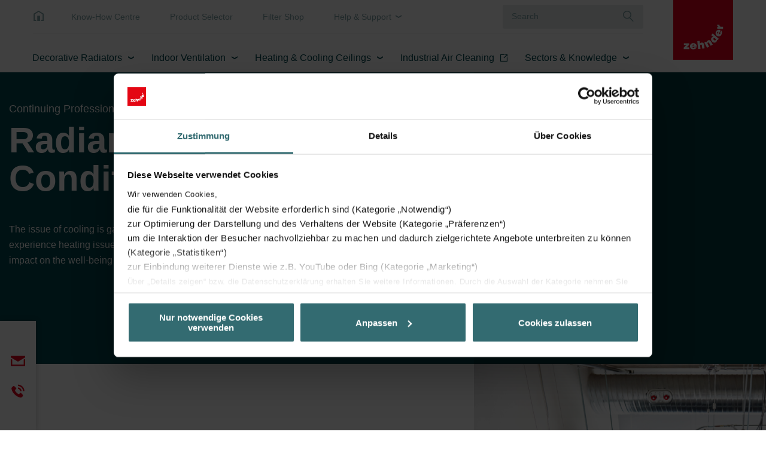

--- FILE ---
content_type: text/html; charset=utf-8
request_url: https://www.zehnder.co.uk/en/sectors-knowledge/zehnder-academy/continuing-professional-development/cpd-radiant-conditioning?utm_source=radiant-conditioning.zehnder.co.uk&utm_medium=redirect&utm_campaign=managedip-domain-redirects
body_size: 14299
content:
<!DOCTYPE html>
<html lang="en">
<head>
    <meta charset="utf-8">

<!-- 
	This website is powered by TYPO3 - inspiring people to share!
	TYPO3 is a free open source Content Management Framework initially created by Kasper Skaarhoj and licensed under GNU/GPL.
	TYPO3 is copyright 1998-2026 of Kasper Skaarhoj. Extensions are copyright of their respective owners.
	Information and contribution at https://typo3.org/
-->


<title>CPD: Radiant Conditioning | Zehnder Group UK Ltd</title>
<meta http-equiv="x-ua-compatible" content="IE=Edge">
<meta name="generator" content="TYPO3 CMS">
<meta name="viewport" content="width=device-width, initial-scale=1, shrink-to-fit=no, user-scalable=no">
<meta property="og:title" content="CPD | Radiant Conditioning">
<meta property="og:image" content="https://www.zehnder.co.uk/fileadmin/_processed_/5/d/csm_Zehnder-RHC-CP-ZFP_Urban-reference-Center-of-Climate-Lahr-5_c4249afceb.jpg">
<meta property="og:image:url" content="https://www.zehnder.co.uk/fileadmin/_processed_/5/d/csm_Zehnder-RHC-CP-ZFP_Urban-reference-Center-of-Climate-Lahr-5_c4249afceb.jpg">
<meta property="og:image:width" content="1600">
<meta property="og:image:height" content="840">
<meta name="twitter:title" content="CPD | Radiant Conditioning">
<meta name="twitter:image" content="https://www.zehnder.co.uk/fileadmin/_processed_/5/d/csm_Zehnder-RHC-CP-ZFP_Urban-reference-Center-of-Climate-Lahr-5_c4249afceb.jpg">
<meta name="twitter:card" content="summary">
<meta name="format-detection" content="telephone=no">


<link href="/build/assets/app-lsJo1j6C.css?1769700227" rel="stylesheet" >




<script>
/*0*/
dataLayer=[{"environment":"Production"}];(function(){var h=window.location.hash.substring(1).match(/avtagmanager_queue:(.*)/);h&&h[1]&&(window.dataLayer.push(JSON.parse(decodeURIComponent(h[1]))),window.location.hash='')})();


</script>
<script type="importmap">{"imports":{"/build/assets/app-DDtkfU8a.js":"/build/assets/app-DDtkfU8a.js?1769700227"}}</script>

<script data-cookieconsent="ignore" nonce="" >  window.dataLayer = window.dataLayer || [];
  function gtag() { dataLayer.push(arguments); }
  gtag("consent", "default", {
    'ad_storage': 'denied',
    'ad_user_data': 'denied',
    'ad_personalization': 'denied',
    'analytics_storage': 'denied',
    'personalization_storage': 'denied',
    'functionality_storage': 'granted',
    'security_storage': 'granted',
    'wait_for_update': 500
  });
  gtag("set", "ads_data_redaction", true);
  gtag("set", "url_passthrough", true);</script><script nonce=""></script><!-- Google Tag Manager -->
   <script id="gtmScript" nonce="" data-cookieconsent="ignore">(function(w,d,s,l,i){w[l]=w[l]||[];w[l].push({'gtm.start':
new Date().getTime(),event:'gtm.js'});var f=d.getElementsByTagName(s)[0],
j=d.createElement(s),dl=l!='dataLayer'?'&l='+l:'';j.async=true;j.src=
'https://www.googletagmanager.com/gtm.js?id='+i+dl+'';var n=d.querySelector('[nonce]');
n&&j.setAttribute('nonce',n.nonce||n.getAttribute('nonce'));f.parentNode.insertBefore(j,f);
})(window,document,'script','dataLayer','GTM-KKFHF5F');</script>
   <!-- End Google Tag Manager -->
  <!-- Cookiebot -->
  <script id="Cookiebot" src="https://consent.cookiebot.eu/uc.js" data-cbid="a0023661-37ba-4982-98c5-e55a98da9ab7" type="text/javascript" async></script>
  <!-- End Cookiebot -->           <script>
             (function (sCDN, sCDNProject, sCDNWorkspace, sCDNVers) {
               if (window.localStorage !== null && typeof window.localStorage === "object" && typeof window.localStorage.getItem === "function" && window.sessionStorage !== null &&
                 typeof window.sessionStorage === "object" && typeof window.sessionStorage.getItem === "function"){sCDNVers = window.sessionStorage.getItem("jts_preview_version") ||
                   window.localStorage.getItem("jts_preview_version") || sCDNVers; }window.jentis = window.jentis || {};
               window.jentis.config = window.jentis.config || {};
               window.jentis.config.frontend = window.jentis.config.frontend || {};
               window.jentis.config.frontend.cdnhost = sCDN + "/get/" + sCDNWorkspace + "/web/" + sCDNVers + "/";
               window.jentis.config.frontend.vers = sCDNVers;
               window.jentis.config.frontend.env = sCDNWorkspace;
               window.jentis.config.frontend.project = sCDNProject;
               window._jts = window._jts || [];
               var f = document.getElementsByTagName("script")[0];
               var j = document.createElement("script");
               j.async = true;j.src = window.jentis.config.frontend.cdnhost + "bg1kwh.js";f.parentNode.insertBefore(j, f);})("https://yu69sa.zehnder.co.uk","zg_uk_country_website","live", "_");             _jts.push({ track: "pageview" });
             _jts.push({ track: "submit" });
           </script>      <link rel="apple-touch-icon" sizes="180x180" href="/_assets/c38551c5cb447e4feb4f56bf7e7da8cc/Images/Favicon/apple-touch-icon.png?v=7009325141">
      <link rel="icon" type="image/png" sizes="32x32" href="/_assets/c38551c5cb447e4feb4f56bf7e7da8cc/Images/Favicon/favicon-32x32.png?v=7009325141">
      <link rel="icon" type="image/png" sizes="16x16" href="/_assets/c38551c5cb447e4feb4f56bf7e7da8cc/Images/Favicon/favicon-16x16.png?v=7009325141">
      <link rel="manifest" href="/_assets/c38551c5cb447e4feb4f56bf7e7da8cc/Images/Favicon/site.webmanifest?v=7009325141">
      <link rel="mask-icon" href="/_assets/c38551c5cb447e4feb4f56bf7e7da8cc/Images/Favicon/safari-pinned-tab.svg?v=7009325141" color="#e3001a">
      <link rel="shortcut icon" href="/_assets/c38551c5cb447e4feb4f56bf7e7da8cc/Images/Favicon/favicon.ico?v=7009325141">
      <meta name="apple-mobile-web-app-title" content="Zehnder">
      <meta name="application-name" content="Zehnder">
      <meta name="msapplication-TileColor" content="#e3001a">
      <meta name="msapplication-config" content="/_assets/c38551c5cb447e4feb4f56bf7e7da8cc/Images/Favicon/browserconfig.xml">
      <meta name="theme-color" content="#ffffff">
<link rel="canonical" href="https://www.zehnder.co.uk/en/sectors-knowledge/zehnder-academy/continuing-professional-development/cpd-radiant-conditioning">

<!-- This site is optimized with the Yoast SEO for TYPO3 plugin - https://yoast.com/typo3-extensions-seo/ -->
<script type="application/ld+json">[{"@context":"https:\/\/www.schema.org","@type":"BreadcrumbList","itemListElement":[{"@type":"ListItem","position":1,"item":{"@id":"https:\/\/www.zehnder.co.uk\/en\/","name":"Home UK"}},{"@type":"ListItem","position":2,"item":{"@id":"https:\/\/www.zehnder.co.uk\/en\/sectors-knowledge","name":"Sectors & Knowledge"}},{"@type":"ListItem","position":3,"item":{"@id":"https:\/\/www.zehnder.co.uk\/en\/sectors-knowledge\/zehnder-academy","name":"Zehnder Academy"}},{"@type":"ListItem","position":4,"item":{"@id":"https:\/\/www.zehnder.co.uk\/en\/sectors-knowledge\/zehnder-academy\/continuing-professional-development","name":"Continuing Professional Development"}},{"@type":"ListItem","position":5,"item":{"@id":"https:\/\/www.zehnder.co.uk\/en\/sectors-knowledge\/zehnder-academy\/continuing-professional-development\/cpd-radiant-conditioning","name":"CPD: Radiant Conditioning"}}]}]</script>
</head>
<body id="p24797" class="page page-backendlayout-followup  page__header--nometanav  disable-hyphens ">
<!-- Google Tag Manager (noscript) -->
<noscript><iframe src="https://www.googletagmanager.com/ns.html?id=GTM-KKFHF5F"
height="0" width="0" style="display:none;visibility:hidden"></iframe></noscript>
<!-- End Google Tag Manager (noscript) --><a id="page__top" class="hashanchor"></a>


  <div class="page__contentdarkener"></div>


<div class="page__header" data-sticky="">
  
  <div class="container">
    <div class="header__upper">
      <div class="upper__menu">
        <a class="menu__home" href="/en/">&nbsp;</a>
        <ul class="menu__language">
          
          
          
            <li>
              <a href="/en/know-how-centre" class="menu__entry " data-dropdown-toggle-trigger data-dropdown-target="menu__top1"  target="_self">
              Know-How Centre
              </a>
              
            </li>
          
            <li>
              <a href="https://zehnderproductselector.co.uk/" class="menu__entry " data-dropdown-toggle-trigger data-dropdown-target="menu__top2"  target="_blank">
              Product Selector
              </a>
              
            </li>
          
            <li>
              <a href="https://shop.zehndergroup.com/gb-en" class="menu__entry " data-dropdown-toggle-trigger data-dropdown-target="menu__top3"  target="_blank">
              Filter Shop
              </a>
              
            </li>
          
            <li>
              <a href="/en/support" class="menu__entry dropdowntrigger" data-dropdown-toggle-trigger data-dropdown-target="menu__top4"  target="_self">
              Help &amp; Support
              </a>
              
                <ul data-dropdown="menu__top4" class="dropdown dropdown--meta">
                  
                    <li class="dropdown__entry">
                      <a href="/en/contact" class="entry__link"  target="_self">
                      Contact
                      </a>
                    </li>
                  
                    <li class="dropdown__entry">
                      <a href="/en/support/maintenance-contracts" class="entry__link"  target="_self">
                      Services
                      </a>
                    </li>
                  
                    <li class="dropdown__entry">
                      <a href="/en/help/faq" class="entry__link"  target="_self">
                      Frequently Asked Questions
                      </a>
                    </li>
                  
                    <li class="dropdown__entry">
                      <a href="/en/support/delivery-returns-warranty" class="entry__link"  target="_self">
                      Delivery, Returns &amp; Warranty
                      </a>
                    </li>
                  
                    <li class="dropdown__entry">
                      <a href="/en/product-registration" class="entry__link"  target="_self">
                      Product Registration (MVHR)
                      </a>
                    </li>
                  
                </ul>
              
            </li>
          
        </ul>
        


  <div class="search">
    <form class="searchform__form" action="/en/common/search" method="post">
<div>
<input type="hidden" name="__referrer[@extension]" value="solr" >
<input type="hidden" name="__referrer[@controller]" value="Search" >
<input type="hidden" name="__referrer[@action]" value="index" >
<input type="hidden" name="__referrer[arguments]" value="YTowOnt9b67ccad288ef3767701197eb75227a9c6c0a166f" >
<input type="hidden" name="__referrer[@request]" value="{&quot;@extension&quot;:&quot;solr&quot;,&quot;@controller&quot;:&quot;Search&quot;,&quot;@action&quot;:&quot;index&quot;}85385a45f22e641d6ff3adc6cf0541a67259f24e" >
<input type="hidden" name="__trustedProperties" value="[]c86df894ee30061cacd1d88e8518dd2410eccb54" >
</div>

      <div class="form-group formfield__wrapper formfield__wrapper--text formfield__wrapper--autocomplete">
        <div class="input wrapper__inner">
          <input class="formfield" type="text" name="tx_solr[q]" value="" autocomplete="off" placeholder="Search" />
          <button type="submit" class="form__submit" aria-label="Search"></button>
        </div>
      </div>
    </form>
  </div>


      </div>
      <a class="header__logo" href="/en/">
        <svg viewBox="0 0 600 600" width="100%" height="100%" xmlns="http://www.w3.org/2000/svg" clip-rule="evenodd" xml:space="preserve">
      <rect height="600" width="600" y="0" x="0" fill="#e2001a"/>
  <path fill="#fff"
        d="m104.334,493.526l0,-15.61l26.76,-26.203l-24.53,0l0,-17.283l52.963,0l0,16.168l-25.645,25.646l26.76,0l0,17.282l-56.308,0"/>
  <path fill="#fff"
        d="m211.933,457.288c0,-5.575 -5.017,-10.035 -10.035,-10.035c-6.69,0 -11.15,3.903 -11.15,10.035l21.185,0zm-21.185,11.708c0,6.69 5.575,11.708 11.708,11.708c3.902,0 7.247,-1.673 8.92,-5.018l22.3,0c-3.902,14.495 -18.955,19.513 -32.335,19.513c-18.956,0 -33.451,-10.593 -33.451,-30.663c0,-19.513 14.495,-31.778 33.451,-31.778c21.743,0 35.123,15.052 34.565,36.238l-45.158,0"/>
  <path fill="#fff"
        d="m240.924,412.687l23.416,-2.787l3.345,28.99c3.902,-6.69 8.92,-10.035 16.725,-11.15c15.61,-1.672 23.416,6.69 25.646,22.858l3.902,35.123l-23.415,2.788l-3.345,-30.663c-0.558,-5.575 -2.788,-10.593 -9.478,-10.036c-7.248,0.558 -8.363,5.576 -7.805,12.823l3.345,29.548l-23.416,2.788l-8.92,-80.282"/>
  <path fill="#fff"
        d="m311.171,427.74l18.955,-10.035l4.46,7.805c1.115,-8.92 4.46,-15.053 12.265,-18.955c13.381,-7.248 24.531,-2.788 32.336,11.15l16.725,30.663l-20.628,11.15l-15.052,-26.76c-2.788,-5.018 -6.691,-8.921 -12.266,-5.575c-6.132,3.345 -5.575,8.362 -2.23,15.052l14.496,26.203l-20.628,11.151l-28.433,-51.849"/>
  <path fill="#fff"
        d="m421,386.484c-5.017,-4.46 -11.707,-7.247 -16.725,-1.672c-5.018,5.575 -1.115,12.265 3.903,16.725c4.46,3.903 11.15,7.805 16.167,2.23c5.018,-6.69 1.673,-12.823 -3.345,-17.283zm22.301,17.841l-6.133,-5.018c1.673,8.92 0,13.938 -5.017,20.07c-11.708,13.381 -27.876,11.151 -40.141,0c-14.496,-12.822 -16.726,-29.548 -7.805,-40.14c5.017,-5.576 9.477,-8.363 17.282,-7.806l-21.185,-18.397l15.61,-17.283l60.212,53.521l-12.823,15.053"/>
  <path fill="#fff"
        d="m453.894,318.468c-5.018,-2.23 -11.151,0.557 -13.381,6.132c-2.787,6.691 -0.557,11.708 5.575,13.938l7.806,-20.07zm3.345,24.53c6.69,2.788 12.822,-0.557 15.052,-6.69c1.115,-3.345 1.115,-7.248 -1.672,-10.035l8.363,-20.628c12.265,8.92 11.15,24.531 6.132,37.353c-6.69,17.283 -22.3,27.318 -40.698,20.071c-17.84,-7.248 -23.973,-25.088 -17.283,-42.371c7.805,-20.071 26.761,-26.761 46.273,-18.956l-16.167,41.256"/>
  <path fill="#fff"
        d="m441.628,290.592l0,-21.185l11.708,0c-8.92,-3.345 -13.38,-8.92 -13.38,-17.841c0,-1.115 0,-2.23 0.557,-2.787l23.416,0c0,1.672 -0.558,3.345 -0.558,5.017c0,9.478 4.46,14.496 17.283,14.496l19.513,0l0,23.415l-58.539,0"/>
</svg>

      </a>
    </div>

    <div class="header__main">
      <nav class="main__mainnav">
        
            
  <ul class="mainnav__level mainnav__level--1">
    
      
          <li class="level__entry  level__entry--haschildren">
            <a class="entry__link" href="/en/decorative-radiators" target="_self">Decorative Radiators</a>
            
              <div class="entry__flyout">
                <div class="entry__flyout__inner container">
                  <div class="flyout__scrollwrapper">
                    
  <ul class="mainnav__level mainnav__level--2">
    
      <li class="level__entry">
        <a class="entry__link " href="/en/decorative-radiators/solutions" target="_self">Solutions</a>
        
          
          
  <ul class="mainnav__level mainnav__level--3">
    
      <li class="level__entry">
        <a class="entry__link " href="/en/decorative-radiators/bathroom-kitchen-radiators" target="_self">Bathroom &amp; Kitchen Radiators</a>
        
      </li>
    
      <li class="level__entry">
        <a class="entry__link " href="/en/decorative-radiators/general-room-radiators" target="_self">General Room Radiators</a>
        
      </li>
    
      <li class="level__entry">
        <a class="entry__link " href="/en/decorative-radiators/radiators-for-commercial-application" target="_self">Radiators for Commercial Application</a>
        
      </li>
    
      <li class="level__entry">
        <a class="entry__link " href="/en/decorative-radiators/solutions/trench-heaters" target="_self">Trench Heaters</a>
        
      </li>
    
      <li class="level__entry">
        <a class="entry__link " href="/en/decorative-radiators/bespoke-radiators" target="_self">Bespoke Radiators</a>
        
      </li>
    
  </ul>

        
      </li>
    
      <li class="level__entry">
        <a class="entry__link " href="/en/decorative-radiators/insights" target="_self">Insights</a>
        
          
          
  <ul class="mainnav__level mainnav__level--3">
    
      <li class="level__entry">
        <a class="entry__link " href="/en/decorative-radiators/insights/design-consultations" target="_self">Design Consultations</a>
        
      </li>
    
      <li class="level__entry">
        <a class="entry__link " href="/en/decorative-radiators/studio-collection" target="_self">Studio Collection</a>
        
      </li>
    
      <li class="level__entry">
        <a class="entry__link " href="/en/decorative-radiators/world-of-colours" target="_self">World of Colours</a>
        
      </li>
    
      <li class="level__entry">
        <a class="entry__link " href="/en/decorative-radiators/insights/manufacturing-the-multicolumn" target="_self">Manufacturing the Multi-column</a>
        
      </li>
    
      <li class="level__entry">
        <a class="entry__link " href="/en/decorative-radiators/accreditations-compliance" target="_self">Accreditations &amp; Compliance</a>
        
      </li>
    
  </ul>

        
      </li>
    
      <li class="level__entry">
        <a class="entry__link " href="/en/decorative-radiators/product-showcase" target="_self">Product Showcase</a>
        
          
          
  <ul class="mainnav__level mainnav__level--3">
    
      <li class="level__entry">
        <a class="entry__link " href="/en/decorative-radiators/product-showcase/zehnder-charleston" target="_self">Zehnder Charleston</a>
        
      </li>
    
      <li class="level__entry">
        <a class="entry__link " href="/en/decorative-radiators/product-showcase/zehnder-tetris" target="_self">Zehnder Tetris</a>
        
      </li>
    
      <li class="level__entry">
        <a class="entry__link " href="/en/decorative-radiators/product-showcase/zehnder-terraline" target="_self">Zehnder Terraline</a>
        
      </li>
    
  </ul>

        
      </li>
    
      <li class="level__entry">
        <a class="entry__link " href="/en/decorative-radiators/resources" target="_self">Resources</a>
        
          
          
  <ul class="mainnav__level mainnav__level--3">
    
      <li class="level__entry">
        <a class="entry__link " href="/en/decorative-radiators/resources/correction-factors-delta-t-conversion" target="_self">Correction Factors (Delta T Conversion)</a>
        
      </li>
    
      <li class="level__entry">
        <a class="entry__link " href="/en/decorative-radiators/resources/digital-moodboards" target="_self">Digital Moodboards</a>
        
      </li>
    
      <li class="level__entry">
        <a class="entry__link " href="https://zehnder-radiators.co.uk/products/outlet" target="_blank">Radiator Outlet</a>
        
      </li>
    
      <li class="level__entry">
        <a class="entry__link " href="https://zehnder-radiators.co.uk/where-to-buy" target="_blank">Showrooms</a>
        
      </li>
    
      <li class="level__entry">
        <a class="entry__link " href="https://zehnder-radiators.co.uk/heat-loss-calc" target="_blank">Heat Output Calculator</a>
        
      </li>
    
      <li class="level__entry">
        <a class="entry__link " href="https://zehnder-radiators.co.uk/dealers" target="_blank">Dealer Login</a>
        
      </li>
    
      <li class="level__entry">
        <a class="entry__link " href="/en/sectors-knowledge/zehnder-academy/case-studies" target="_self">Case Studies</a>
        
      </li>
    
      <li class="level__entry">
        <a class="entry__link " href="https://zehnder-radiators.co.uk/technical-datasheets" target="_blank">Technical Datasheets &amp; Fitting Instructions</a>
        
      </li>
    
  </ul>

        
      </li>
    
  </ul>

                  </div>
                  <div class="flyout__cta">
                    
                      
                    
                    <a href="javascript:;" class="link link--non-icon cta__close" data-mainnav-close-trigger>
                      close
                    </a>
                  </div>
                </div>
              </div>
            
          </li>
        

    
      
          <li class="level__entry  level__entry--haschildren">
            <a class="entry__link" href="/en/indoor-ventilation" target="_self">Indoor Ventilation</a>
            
              <div class="entry__flyout">
                <div class="entry__flyout__inner container">
                  <div class="flyout__scrollwrapper">
                    
  <ul class="mainnav__level mainnav__level--2">
    
      <li class="level__entry">
        <a class="entry__link " href="/en/indoor-ventilation/solutions" target="_self">Solutions</a>
        
          
          
  <ul class="mainnav__level mainnav__level--3">
    
      <li class="level__entry">
        <a class="entry__link " href="/en/indoor-ventilation/solutions/mechanical-ventilation-with-heat-recovery" target="_self">Mechanical Ventilation with Heat Recovery</a>
        
      </li>
    
      <li class="level__entry">
        <a class="entry__link " href="/en/indoor-ventilation/solutions/cooling-heating-units" target="_self">Cooling &amp; Heating Units</a>
        
      </li>
    
      <li class="level__entry">
        <a class="entry__link " href="/en/indoor-ventilation/solutions/commercial-ventilation" target="_self">Commercial MVHR</a>
        
      </li>
    
      <li class="level__entry">
        <a class="entry__link " href="/en/indoor-ventilation/solutions/central-extract-fans" target="_self">Continuous Extract Ventilation</a>
        
      </li>
    
      <li class="level__entry">
        <a class="entry__link " href="/en/indoor-ventilation/solutions/single-point-extract-fans" target="_self">Intermittent Extract Ventilation</a>
        
      </li>
    
      <li class="level__entry">
        <a class="entry__link " href="/en/indoor-ventilation/solutions/window-vents-wall-ventilation" target="_self">Window Vents &amp; Wall Ventilation</a>
        
      </li>
    
      <li class="level__entry">
        <a class="entry__link " href="/en/indoor-ventilation/solutions/air-distribution" target="_self">Air Distribution</a>
        
      </li>
    
      <li class="level__entry">
        <a class="entry__link " href="/en/indoor-ventilation/solutions/controls-sensors-connectivity" target="_self">Controls, Sensors &amp; Connectivity</a>
        
      </li>
    
  </ul>

        
      </li>
    
      <li class="level__entry">
        <a class="entry__link " href="/en/indoor-ventilation/insights" target="_self">Insights</a>
        
          
          
  <ul class="mainnav__level mainnav__level--3">
    
      <li class="level__entry">
        <a class="entry__link " href="/en/indoor-ventilation/insights/mould-and-condensation" target="_self">Tackling Mould and Condensation</a>
        
      </li>
    
      <li class="level__entry">
        <a class="entry__link " href="/en/indoor-ventilation/insights/building-regulations" target="_self">Building Regulations</a>
        
      </li>
    
      <li class="level__entry">
        <a class="entry__link " href="/en/sectors-knowledge/topics/passive-house" target="_self">Passive House</a>
        
      </li>
    
      <li class="level__entry">
        <a class="entry__link " href="/en/indoor-ventilation/insights/summer-bypass" target="_self">Summer Bypass</a>
        
      </li>
    
      <li class="level__entry">
        <a class="entry__link " href="/en/indoor-ventilation/insights/nox-filters" target="_self">NOx Filtration</a>
        
      </li>
    
      <li class="level__entry">
        <a class="entry__link " href="/en/indoor-ventilation/insights/enthalpy-exchanger" target="_self">Enthalpy Exchanger</a>
        
      </li>
    
  </ul>

        
      </li>
    
      <li class="level__entry">
        <a class="entry__link " href="/en/indoor-ventilation/product-showcase" target="_self">Product Showcase</a>
        
          
          
  <ul class="mainnav__level mainnav__level--3">
    
      <li class="level__entry">
        <a class="entry__link " href="/en/indoor-ventilation/product-showcase/zehnder-comfoair-flex" target="_self">Zehnder ComfoAir Flex</a>
        
      </li>
    
      <li class="level__entry">
        <a class="entry__link " href="/en/indoor-ventilation/product-showcase/zehnder-comfoair-q" target="_self">Zehnder ComfoAir Q</a>
        
      </li>
    
      <li class="level__entry">
        <a class="entry__link " href="/en/indoor-ventilation/product-showcase/zehnder-comfoclime" target="_self">Zehnder ComfoClime</a>
        
      </li>
    
  </ul>

        
      </li>
    
      <li class="level__entry">
        <a class="entry__link " href="/en/indoor-ventilation/resources" target="_self">Resources</a>
        
          
          
  <ul class="mainnav__level mainnav__level--3">
    
      <li class="level__entry">
        <a class="entry__link " href="/en/indoor-ventilation/resources/mvhr-selection-tool" target="_self">Ventilation System Selector</a>
        
      </li>
    
      <li class="level__entry">
        <a class="entry__link " href="https://shop.zehndergroup.com/gb-en" target="_blank">Filter Shop</a>
        
      </li>
    
      <li class="level__entry">
        <a class="entry__link " href="/en/indoor-ventilation/resources/bim-toolkit" target="_self">BIM Toolkit</a>
        
      </li>
    
      <li class="level__entry">
        <a class="entry__link " href="/en/product-registration" target="_self">Product Registration</a>
        
      </li>
    
      <li class="level__entry">
        <a class="entry__link " href="/en/company/service-partners" target="_self">Service Partners</a>
        
      </li>
    
      <li class="level__entry">
        <a class="entry__link " href="/en/sectors-knowledge/zehnder-academy/case-studies" target="_self">Case Studies</a>
        
      </li>
    
  </ul>

        
      </li>
    
      <li class="level__entry">
        <a class="entry__link " href="/en/support/maintenance-contracts" target="_self">Services</a>
        
          
          
  <ul class="mainnav__level mainnav__level--3">
    
      <li class="level__entry">
        <a class="entry__link " href="/en/support/maintenance-contracts" target="_self">Zehnder Care Maintenance Contracts</a>
        
      </li>
    
  </ul>

        
      </li>
    
  </ul>

                  </div>
                  <div class="flyout__cta">
                    <a href="/en/indoor-ventilation/resources/mvhr-selection-tool" target="_self" title="Ventilation System Selector" class="link cta__link">
                      Ventilation System Selector
                    </a>
                    <a href="javascript:;" class="link link--non-icon cta__close" data-mainnav-close-trigger>
                      close
                    </a>
                  </div>
                </div>
              </div>
            
          </li>
        

    
      
          <li class="level__entry  level__entry--haschildren">
            <a class="entry__link" href="/en/heating-cooling-ceilings" target="_self">Heating &amp; Cooling Ceilings</a>
            
              <div class="entry__flyout">
                <div class="entry__flyout__inner container">
                  <div class="flyout__scrollwrapper">
                    
  <ul class="mainnav__level mainnav__level--2">
    
      <li class="level__entry">
        <a class="entry__link " href="/en/heating-cooling-ceilings/solutions" target="_self">Solutions</a>
        
          
          
  <ul class="mainnav__level mainnav__level--3">
    
      <li class="level__entry">
        <a class="entry__link " href="/en/heating-cooling-ceilings/radiant-heating-ceiling-panels" target="_self">Radiant Ceiling Panels</a>
        
      </li>
    
  </ul>

        
      </li>
    
      <li class="level__entry">
        <a class="entry__link " href="/en/heating-cooling-ceilings/insights" target="_self">Insights</a>
        
          
          
  <ul class="mainnav__level mainnav__level--3">
    
      <li class="level__entry">
        <a class="entry__link " href="/en/heating-cooling-ceilings/insights/applications" target="_self">Applications</a>
        
      </li>
    
      <li class="level__entry">
        <a class="entry__link " href="/en/heating-cooling-ceilings/insights/radiant-ceiling-panels-mythbusters" target="_self">Radiant Ceiling Panels Myths</a>
        
      </li>
    
  </ul>

        
      </li>
    
      <li class="level__entry">
        <a class="entry__link " href="/en/heating-cooling-ceilings/product-showcase" target="_self">Product Showcase</a>
        
          
          
  <ul class="mainnav__level mainnav__level--3">
    
      <li class="level__entry">
        <a class="entry__link " href="/en/heating-cooling-ceilings/product-showcase/zehnder-zfp-urban" target="_self">Zehnder ZFP Urban</a>
        
      </li>
    
  </ul>

        
      </li>
    
      <li class="level__entry">
        <a class="entry__link " href="/en/heating-cooling-ceilings/resources" target="_self">Resources</a>
        
          
          
  <ul class="mainnav__level mainnav__level--3">
    
      <li class="level__entry">
        <a class="entry__link " href="/en/sectors-knowledge/zehnder-academy/case-studies" target="_self">Case Studies</a>
        
      </li>
    
      <li class="level__entry">
        <a class="entry__link " href="https://issuu.com/zehnderuk/stacks/52213b7b6b2a4f7fab2f8de4e295e866" target="_blank">Magazine Rack</a>
        
      </li>
    
  </ul>

        
      </li>
    
  </ul>

                  </div>
                  <div class="flyout__cta">
                    
                      
                    
                    <a href="javascript:;" class="link link--non-icon cta__close" data-mainnav-close-trigger>
                      close
                    </a>
                  </div>
                </div>
              </div>
            
          </li>
        

    
      
          <li class="level__entry level__entry--external level__entry--haschildren ">
            <a class="entry__link" href="https://www.zehnder-cleanairsolutions.com/en/" target="https://www.zehnder-cleanairsolutions.com/uk-en/">Industrial Air Cleaning</a>
            <div class="entry__flyout">
              <div class="entry__flyout__inner container">
                <div class="flyout__scrollwrapper">
                  <ul class="mainnav__level mainnav__level--2">
                    <li>
                      <div class="external__entry">
                        <div><h5>Clean air that benefits your business</h5>
<p>Your business deserves clean air. From bottom line benefits to the positive health impact for colleagues, clean air will transform your workplace<br> &nbsp;</p></div><p><a href="https://www.zehnder-cleanairsolutions.com/en/" target="_blank" class="btn btn--primary" rel="noreferrer">Visit website</a></p>
                      </div>
                    </li>
                  </ul>
                </div>
              </div>
            </div>
          </li>
        

    
      
          <li class="level__entry active level__entry--haschildren">
            <a class="entry__link" href="/en/sectors-knowledge" target="_self">Sectors &amp; Knowledge</a>
            
              <div class="entry__flyout">
                <div class="entry__flyout__inner container">
                  <div class="flyout__scrollwrapper">
                    
  <ul class="mainnav__level mainnav__level--2">
    
      <li class="level__entry">
        <a class="entry__link " href="/en/sectors-knowledge/professions" target="_self">Professions</a>
        
          
          
  <ul class="mainnav__level mainnav__level--3">
    
      <li class="level__entry">
        <a class="entry__link " href="/en/sectors-knowledge/professions/building-consultants" target="_self">Building Consultants</a>
        
      </li>
    
      <li class="level__entry">
        <a class="entry__link " href="/en/sectors-knowledge/professions/window-fabricators" target="_self">Window Fabricators</a>
        
      </li>
    
  </ul>

        
      </li>
    
      <li class="level__entry">
        <a class="entry__link " href="/en/sectors-knowledge/development-types" target="_self">Development Types</a>
        
          
          
  <ul class="mainnav__level mainnav__level--3">
    
      <li class="level__entry">
        <a class="entry__link " href="/en/sectors-knowledge/development-types/residential" target="_self">Residential</a>
        
      </li>
    
      <li class="level__entry">
        <a class="entry__link " href="/en/sectors-knowledge/development-types/commercial" target="_self">Commercial</a>
        
      </li>
    
  </ul>

        
      </li>
    
      <li class="level__entry">
        <a class="entry__link " href="/en/sectors-knowledge/topics" target="_self">Topics</a>
        
          
          
  <ul class="mainnav__level mainnav__level--3">
    
      <li class="level__entry">
        <a class="entry__link " href="/en/sectors-knowledge/topics/renovation" target="_self">Renovation</a>
        
      </li>
    
      <li class="level__entry">
        <a class="entry__link " href="/en/sectors-knowledge/topics/modern-methods-of-construction" target="_self">Modern Methods of Construction</a>
        
      </li>
    
      <li class="level__entry">
        <a class="entry__link " href="/en/indoor-ventilation/insights/mould-and-condensation" target="_self">Mould and Condensation</a>
        
      </li>
    
      <li class="level__entry">
        <a class="entry__link " href="/en/sectors-knowledge/topics/social-housing" target="_self">Social Housing</a>
        
      </li>
    
      <li class="level__entry">
        <a class="entry__link " href="/en/sectors-knowledge/topics/overheating" target="_self">Overheating</a>
        
      </li>
    
      <li class="level__entry">
        <a class="entry__link " href="/en/sectors-knowledge/topics/passive-house" target="_self">Passive House</a>
        
      </li>
    
  </ul>

        
      </li>
    
      <li class="level__entry">
        <a class="entry__link active" href="/en/sectors-knowledge/zehnder-academy" target="_self">Zehnder Academy</a>
        
          
          
  <ul class="mainnav__level mainnav__level--3">
    
      <li class="level__entry">
        <a class="entry__link active" href="/en/sectors-knowledge/zehnder-academy/continuing-professional-development" target="_self">Continuing Professional Development</a>
        
      </li>
    
      <li class="level__entry">
        <a class="entry__link " href="/en/sectors-knowledge/zehnder-academy/case-studies" target="_self">Case Studies</a>
        
      </li>
    
  </ul>

        
      </li>
    
  </ul>

                  </div>
                  <div class="flyout__cta">
                    
                      
                    
                    <a href="javascript:;" class="link link--non-icon cta__close" data-mainnav-close-trigger>
                      close
                    </a>
                  </div>
                </div>
              </div>
            
          </li>
        

    

  </ul>






          

      </nav>
    </div>

    <div class="header__sticky">
      <a class="sticky__menutoggle" href="javascript:;" data-menu-open>
      <span class="menutoggle__inner">
        <span class="menutoggle__line"></span>
        <span class="menutoggle__line"></span>
        <span class="menutoggle__line"></span>
      </span>
      </a>
      <a href="javascript:;" class="menu__close" data-menu-close title="close">
        <span>close</span>
      </a>
    </div>
  </div>
</div>

<div class="page__menu ">
  
      <nav class="mainnav" data-active-level="1">
  <div class="mainnav__inner">
    <ol class="mainnav__level level1">
      
      
        
            
  
  <li class="mainnav__entry mainnav__entry--haschildren">
    <a href="/en/decorative-radiators" class="mainnav__link">Decorative Radiators</a>
    
      <ol class="mainnav__level level2">

        
          
  
  <li class="mainnav__entry mainnav__entry--haschildren">
    <a href="/en/decorative-radiators/solutions" class="mainnav__link">Solutions</a>
    
      <ol class="mainnav__level level3">

        
          
  
  <li class="mainnav__entry ">
    <a href="/en/decorative-radiators/bathroom-kitchen-radiators" class="mainnav__link">Bathroom &amp; Kitchen Radiators</a>
    
  </li>

        
          
  
  <li class="mainnav__entry ">
    <a href="/en/decorative-radiators/general-room-radiators" class="mainnav__link">General Room Radiators</a>
    
  </li>

        
          
  
  <li class="mainnav__entry ">
    <a href="/en/decorative-radiators/radiators-for-commercial-application" class="mainnav__link">Radiators for Commercial Application</a>
    
  </li>

        
          
  
  <li class="mainnav__entry ">
    <a href="/en/decorative-radiators/solutions/trench-heaters" class="mainnav__link">Trench Heaters</a>
    
  </li>

        
          
  
  <li class="mainnav__entry ">
    <a href="/en/decorative-radiators/bespoke-radiators" class="mainnav__link">Bespoke Radiators</a>
    
  </li>

        
      </ol>
    
  </li>

        
          
  
  <li class="mainnav__entry mainnav__entry--haschildren">
    <a href="/en/decorative-radiators/insights" class="mainnav__link">Insights</a>
    
      <ol class="mainnav__level level3">

        
          
  
  <li class="mainnav__entry ">
    <a href="/en/decorative-radiators/insights/design-consultations" class="mainnav__link">Design Consultations</a>
    
  </li>

        
          
  
  <li class="mainnav__entry ">
    <a href="/en/decorative-radiators/studio-collection" class="mainnav__link">Studio Collection</a>
    
  </li>

        
          
  
  <li class="mainnav__entry ">
    <a href="/en/decorative-radiators/world-of-colours" class="mainnav__link">World of Colours</a>
    
  </li>

        
          
  
  <li class="mainnav__entry ">
    <a href="/en/decorative-radiators/insights/manufacturing-the-multicolumn" class="mainnav__link">Manufacturing the Multi-column</a>
    
  </li>

        
          
  
  <li class="mainnav__entry ">
    <a href="/en/decorative-radiators/accreditations-compliance" class="mainnav__link">Accreditations &amp; Compliance</a>
    
  </li>

        
      </ol>
    
  </li>

        
          
  
  <li class="mainnav__entry mainnav__entry--haschildren">
    <a href="/en/decorative-radiators/product-showcase" class="mainnav__link">Product Showcase</a>
    
      <ol class="mainnav__level level3">

        
          
  
  <li class="mainnav__entry ">
    <a href="/en/decorative-radiators/product-showcase/zehnder-charleston" class="mainnav__link">Zehnder Charleston</a>
    
  </li>

        
          
  
  <li class="mainnav__entry ">
    <a href="/en/decorative-radiators/product-showcase/zehnder-tetris" class="mainnav__link">Zehnder Tetris</a>
    
  </li>

        
          
  
  <li class="mainnav__entry ">
    <a href="/en/decorative-radiators/product-showcase/zehnder-terraline" class="mainnav__link">Zehnder Terraline</a>
    
  </li>

        
      </ol>
    
  </li>

        
          
  
  <li class="mainnav__entry mainnav__entry--haschildren">
    <a href="/en/decorative-radiators/resources" class="mainnav__link">Resources</a>
    
      <ol class="mainnav__level level3">

        
          
  
  <li class="mainnav__entry ">
    <a href="/en/decorative-radiators/resources/correction-factors-delta-t-conversion" class="mainnav__link">Correction Factors (Delta T Conversion)</a>
    
  </li>

        
          
  
  <li class="mainnav__entry ">
    <a href="/en/decorative-radiators/resources/digital-moodboards" class="mainnav__link">Digital Moodboards</a>
    
  </li>

        
          
  
  <li class="mainnav__entry ">
    <a href="https://zehnder-radiators.co.uk/products/outlet" class="mainnav__link">Radiator Outlet</a>
    
  </li>

        
          
  
  <li class="mainnav__entry ">
    <a href="https://zehnder-radiators.co.uk/where-to-buy" class="mainnav__link">Showrooms</a>
    
  </li>

        
          
  
  <li class="mainnav__entry ">
    <a href="https://zehnder-radiators.co.uk/heat-loss-calc" class="mainnav__link">Heat Output Calculator</a>
    
  </li>

        
          
  
  <li class="mainnav__entry ">
    <a href="https://zehnder-radiators.co.uk/dealers" class="mainnav__link">Dealer Login</a>
    
  </li>

        
          
  
  <li class="mainnav__entry ">
    <a href="/en/sectors-knowledge/zehnder-academy/case-studies" class="mainnav__link">Case Studies</a>
    
  </li>

        
          
  
  <li class="mainnav__entry ">
    <a href="https://zehnder-radiators.co.uk/technical-datasheets" class="mainnav__link">Technical Datasheets &amp; Fitting Instructions</a>
    
  </li>

        
      </ol>
    
  </li>

        
      </ol>
    
  </li>

          

      
        
            
  
  <li class="mainnav__entry mainnav__entry--haschildren">
    <a href="/en/indoor-ventilation" class="mainnav__link">Indoor Ventilation</a>
    
      <ol class="mainnav__level level2">

        
          
  
  <li class="mainnav__entry mainnav__entry--haschildren">
    <a href="/en/indoor-ventilation/solutions" class="mainnav__link">Solutions</a>
    
      <ol class="mainnav__level level3">

        
          
  
  <li class="mainnav__entry ">
    <a href="/en/indoor-ventilation/solutions/mechanical-ventilation-with-heat-recovery" class="mainnav__link">Mechanical Ventilation with Heat Recovery</a>
    
  </li>

        
          
  
  <li class="mainnav__entry ">
    <a href="/en/indoor-ventilation/solutions/cooling-heating-units" class="mainnav__link">Cooling &amp; Heating Units</a>
    
  </li>

        
          
  
  <li class="mainnav__entry ">
    <a href="/en/indoor-ventilation/solutions/commercial-ventilation" class="mainnav__link">Commercial MVHR</a>
    
  </li>

        
          
  
  <li class="mainnav__entry ">
    <a href="/en/indoor-ventilation/solutions/central-extract-fans" class="mainnav__link">Continuous Extract Ventilation</a>
    
  </li>

        
          
  
  <li class="mainnav__entry ">
    <a href="/en/indoor-ventilation/solutions/single-point-extract-fans" class="mainnav__link">Intermittent Extract Ventilation</a>
    
  </li>

        
          
  
  <li class="mainnav__entry ">
    <a href="/en/indoor-ventilation/solutions/window-vents-wall-ventilation" class="mainnav__link">Window Vents &amp; Wall Ventilation</a>
    
  </li>

        
          
  
  <li class="mainnav__entry ">
    <a href="/en/indoor-ventilation/solutions/air-distribution" class="mainnav__link">Air Distribution</a>
    
  </li>

        
          
  
  <li class="mainnav__entry ">
    <a href="/en/indoor-ventilation/solutions/controls-sensors-connectivity" class="mainnav__link">Controls, Sensors &amp; Connectivity</a>
    
  </li>

        
      </ol>
    
  </li>

        
          
  
  <li class="mainnav__entry mainnav__entry--haschildren">
    <a href="/en/indoor-ventilation/insights" class="mainnav__link">Insights</a>
    
      <ol class="mainnav__level level3">

        
          
  
  <li class="mainnav__entry ">
    <a href="/en/indoor-ventilation/insights/mould-and-condensation" class="mainnav__link">Tackling Mould and Condensation</a>
    
  </li>

        
          
  
  <li class="mainnav__entry ">
    <a href="/en/indoor-ventilation/insights/building-regulations" class="mainnav__link">Building Regulations</a>
    
  </li>

        
          
  
  <li class="mainnav__entry ">
    <a href="/en/sectors-knowledge/topics/passive-house" class="mainnav__link">Passive House</a>
    
  </li>

        
          
  
  <li class="mainnav__entry ">
    <a href="/en/indoor-ventilation/insights/summer-bypass" class="mainnav__link">Summer Bypass</a>
    
  </li>

        
          
  
  <li class="mainnav__entry ">
    <a href="/en/indoor-ventilation/insights/nox-filters" class="mainnav__link">NOx Filtration</a>
    
  </li>

        
          
  
  <li class="mainnav__entry ">
    <a href="/en/indoor-ventilation/insights/enthalpy-exchanger" class="mainnav__link">Enthalpy Exchanger</a>
    
  </li>

        
      </ol>
    
  </li>

        
          
  
  <li class="mainnav__entry mainnav__entry--haschildren">
    <a href="/en/indoor-ventilation/product-showcase" class="mainnav__link">Product Showcase</a>
    
      <ol class="mainnav__level level3">

        
          
  
  <li class="mainnav__entry ">
    <a href="/en/indoor-ventilation/product-showcase/zehnder-comfoair-flex" class="mainnav__link">Zehnder ComfoAir Flex</a>
    
  </li>

        
          
  
  <li class="mainnav__entry ">
    <a href="/en/indoor-ventilation/product-showcase/zehnder-comfoair-q" class="mainnav__link">Zehnder ComfoAir Q</a>
    
  </li>

        
          
  
  <li class="mainnav__entry ">
    <a href="/en/indoor-ventilation/product-showcase/zehnder-comfoclime" class="mainnav__link">Zehnder ComfoClime</a>
    
  </li>

        
      </ol>
    
  </li>

        
          
  
  <li class="mainnav__entry mainnav__entry--haschildren">
    <a href="/en/indoor-ventilation/resources" class="mainnav__link">Resources</a>
    
      <ol class="mainnav__level level3">

        
          
  
  <li class="mainnav__entry ">
    <a href="/en/indoor-ventilation/resources/mvhr-selection-tool" class="mainnav__link">Ventilation System Selector</a>
    
  </li>

        
          
  
  <li class="mainnav__entry ">
    <a href="https://shop.zehndergroup.com/gb-en" class="mainnav__link">Filter Shop</a>
    
  </li>

        
          
  
  <li class="mainnav__entry ">
    <a href="/en/indoor-ventilation/resources/bim-toolkit" class="mainnav__link">BIM Toolkit</a>
    
  </li>

        
          
  
  <li class="mainnav__entry ">
    <a href="/en/product-registration" class="mainnav__link">Product Registration</a>
    
  </li>

        
          
  
  <li class="mainnav__entry ">
    <a href="/en/company/service-partners" class="mainnav__link">Service Partners</a>
    
  </li>

        
          
  
  <li class="mainnav__entry ">
    <a href="/en/sectors-knowledge/zehnder-academy/case-studies" class="mainnav__link">Case Studies</a>
    
  </li>

        
      </ol>
    
  </li>

        
          
  
  <li class="mainnav__entry mainnav__entry--haschildren">
    <a href="/en/support/maintenance-contracts" class="mainnav__link">Services</a>
    
      <ol class="mainnav__level level3">

        
          
  
  <li class="mainnav__entry ">
    <a href="/en/support/maintenance-contracts" class="mainnav__link">Zehnder Care Maintenance Contracts</a>
    
  </li>

        
      </ol>
    
  </li>

        
      </ol>
    
  </li>

          

      
        
            
  
  <li class="mainnav__entry mainnav__entry--haschildren">
    <a href="/en/heating-cooling-ceilings" class="mainnav__link">Heating &amp; Cooling Ceilings</a>
    
      <ol class="mainnav__level level2">

        
          
  
  <li class="mainnav__entry mainnav__entry--haschildren">
    <a href="/en/heating-cooling-ceilings/solutions" class="mainnav__link">Solutions</a>
    
      <ol class="mainnav__level level3">

        
          
  
  <li class="mainnav__entry ">
    <a href="/en/heating-cooling-ceilings/radiant-heating-ceiling-panels" class="mainnav__link">Radiant Ceiling Panels</a>
    
  </li>

        
      </ol>
    
  </li>

        
          
  
  <li class="mainnav__entry mainnav__entry--haschildren">
    <a href="/en/heating-cooling-ceilings/insights" class="mainnav__link">Insights</a>
    
      <ol class="mainnav__level level3">

        
          
  
  <li class="mainnav__entry ">
    <a href="/en/heating-cooling-ceilings/insights/applications" class="mainnav__link">Applications</a>
    
  </li>

        
          
  
  <li class="mainnav__entry ">
    <a href="/en/heating-cooling-ceilings/insights/radiant-ceiling-panels-mythbusters" class="mainnav__link">Radiant Ceiling Panels Myths</a>
    
  </li>

        
      </ol>
    
  </li>

        
          
  
  <li class="mainnav__entry mainnav__entry--haschildren">
    <a href="/en/heating-cooling-ceilings/product-showcase" class="mainnav__link">Product Showcase</a>
    
      <ol class="mainnav__level level3">

        
          
  
  <li class="mainnav__entry ">
    <a href="/en/heating-cooling-ceilings/product-showcase/zehnder-zfp-urban" class="mainnav__link">Zehnder ZFP Urban</a>
    
  </li>

        
      </ol>
    
  </li>

        
          
  
  <li class="mainnav__entry mainnav__entry--haschildren">
    <a href="/en/heating-cooling-ceilings/resources" class="mainnav__link">Resources</a>
    
      <ol class="mainnav__level level3">

        
          
  
  <li class="mainnav__entry ">
    <a href="/en/sectors-knowledge/zehnder-academy/case-studies" class="mainnav__link">Case Studies</a>
    
  </li>

        
          
  
  <li class="mainnav__entry ">
    <a href="https://issuu.com/zehnderuk/stacks/52213b7b6b2a4f7fab2f8de4e295e866" class="mainnav__link">Magazine Rack</a>
    
  </li>

        
      </ol>
    
  </li>

        
      </ol>
    
  </li>

          

      
        
            
            <li class="mainnav__entry mainnav__entry--external mainnav__entry--haschildren">
              <a class="mainnav__link" href="https://www.zehnder-cleanairsolutions.com/en/" target="https://www.zehnder-cleanairsolutions.com/uk-en/">Industrial Air Cleaning</a>
              <ol class="mainnav__level level2">
                <li>
                  <div class="external__entry">
                  <div><h5>Clean air that benefits your business</h5>
<p>Your business deserves clean air. From bottom line benefits to the positive health impact for colleagues, clean air will transform your workplace<br> &nbsp;</p></div><p><a href="https://www.zehnder-cleanairsolutions.com/en/" target="_blank" class="btn btn--primary" rel="noreferrer">Visit website</a></p>
                  </div>
                </li>
              </ol>
            </li>
          

      
        
            
  
  <li class="mainnav__entry mainnav__entry--haschildren">
    <a href="/en/sectors-knowledge" class="mainnav__link">Sectors &amp; Knowledge</a>
    
      <ol class="mainnav__level level2">

        
          
  
  <li class="mainnav__entry mainnav__entry--haschildren">
    <a href="/en/sectors-knowledge/professions" class="mainnav__link">Professions</a>
    
      <ol class="mainnav__level level3">

        
          
  
  <li class="mainnav__entry ">
    <a href="/en/sectors-knowledge/professions/building-consultants" class="mainnav__link">Building Consultants</a>
    
  </li>

        
          
  
  <li class="mainnav__entry ">
    <a href="/en/sectors-knowledge/professions/window-fabricators" class="mainnav__link">Window Fabricators</a>
    
  </li>

        
      </ol>
    
  </li>

        
          
  
  <li class="mainnav__entry mainnav__entry--haschildren">
    <a href="/en/sectors-knowledge/development-types" class="mainnav__link">Development Types</a>
    
      <ol class="mainnav__level level3">

        
          
  
  <li class="mainnav__entry ">
    <a href="/en/sectors-knowledge/development-types/residential" class="mainnav__link">Residential</a>
    
  </li>

        
          
  
  <li class="mainnav__entry ">
    <a href="/en/sectors-knowledge/development-types/commercial" class="mainnav__link">Commercial</a>
    
  </li>

        
      </ol>
    
  </li>

        
          
  
  <li class="mainnav__entry mainnav__entry--haschildren">
    <a href="/en/sectors-knowledge/topics" class="mainnav__link">Topics</a>
    
      <ol class="mainnav__level level3">

        
          
  
  <li class="mainnav__entry ">
    <a href="/en/sectors-knowledge/topics/renovation" class="mainnav__link">Renovation</a>
    
  </li>

        
          
  
  <li class="mainnav__entry ">
    <a href="/en/sectors-knowledge/topics/modern-methods-of-construction" class="mainnav__link">Modern Methods of Construction</a>
    
  </li>

        
          
  
  <li class="mainnav__entry ">
    <a href="/en/indoor-ventilation/insights/mould-and-condensation" class="mainnav__link">Mould and Condensation</a>
    
  </li>

        
          
  
  <li class="mainnav__entry ">
    <a href="/en/sectors-knowledge/topics/social-housing" class="mainnav__link">Social Housing</a>
    
  </li>

        
          
  
  <li class="mainnav__entry ">
    <a href="/en/sectors-knowledge/topics/overheating" class="mainnav__link">Overheating</a>
    
  </li>

        
          
  
  <li class="mainnav__entry ">
    <a href="/en/sectors-knowledge/topics/passive-house" class="mainnav__link">Passive House</a>
    
  </li>

        
      </ol>
    
  </li>

        
          
  
  <li class="mainnav__entry mainnav__entry--haschildren">
    <a href="/en/sectors-knowledge/zehnder-academy" class="mainnav__link">Zehnder Academy</a>
    
      <ol class="mainnav__level level3">

        
          
  
  <li class="mainnav__entry ">
    <a href="/en/sectors-knowledge/zehnder-academy/continuing-professional-development" class="mainnav__link">Continuing Professional Development</a>
    
  </li>

        
          
  
  <li class="mainnav__entry ">
    <a href="/en/sectors-knowledge/zehnder-academy/case-studies" class="mainnav__link">Case Studies</a>
    
  </li>

        
      </ol>
    
  </li>

        
      </ol>
    
  </li>

          

      
    </ol>
  </div>
</nav>


      <div class="menu__bottom">
        <ul class="menu__language">
          

          

          
            <li>
              <a href="/en/know-how-centre" class="menu__entry  menu__entry--mobile " data-dropdown-toggle-trigger data-dropdown-target="menu__bottom1">
                Know-How Centre
              </a>

              <a href="/en/know-how-centre" class="menu__entry menu__entry--desktop " data-dropdown-toggle-trigger data-dropdown-target="menu__bottom1">
                Know-How Centre
              </a>
              
            </li>
          
            <li>
              <a href="https://zehnderproductselector.co.uk/" class="menu__entry  menu__entry--mobile " data-dropdown-toggle-trigger data-dropdown-target="menu__bottom2">
                Product Selector
              </a>

              <a href="https://zehnderproductselector.co.uk/" class="menu__entry menu__entry--desktop " data-dropdown-toggle-trigger data-dropdown-target="menu__bottom2">
                Product Selector
              </a>
              
            </li>
          
            <li>
              <a href="https://shop.zehndergroup.com/gb-en" class="menu__entry  menu__entry--mobile " data-dropdown-toggle-trigger data-dropdown-target="menu__bottom3">
                Filter Shop
              </a>

              <a href="https://shop.zehndergroup.com/gb-en" class="menu__entry menu__entry--desktop " data-dropdown-toggle-trigger data-dropdown-target="menu__bottom3">
                Filter Shop
              </a>
              
            </li>
          
            <li>
              <a href="javascript:;" class="menu__entry  menu__entry--mobile dropdowntrigger" data-dropdown-toggle-trigger data-dropdown-target="menu__bottom4">
                Help &amp; Support
              </a>

              <a href="/en/support" class="menu__entry menu__entry--desktop dropdowntrigger" data-dropdown-toggle-trigger data-dropdown-target="menu__bottom4">
                Help &amp; Support
              </a>
              

                <ul data-dropdown="menu__bottom4" class="dropdown dropdown--meta">
                  <li class="dropdown__entry dropdown__entry--mobile">
                    <a href="/en/support" class="entry__link">
                      Help &amp; Support
                    </a>
                  </li>
                  
                    <li class="dropdown__entry">
                      <a href="/en/contact" class="entry__link">
                        Contact
                      </a>
                    </li>
                  
                    <li class="dropdown__entry">
                      <a href="/en/support/maintenance-contracts" class="entry__link">
                        Services
                      </a>
                    </li>
                  
                    <li class="dropdown__entry">
                      <a href="/en/help/faq" class="entry__link">
                        Frequently Asked Questions
                      </a>
                    </li>
                  
                    <li class="dropdown__entry">
                      <a href="/en/support/delivery-returns-warranty" class="entry__link">
                        Delivery, Returns &amp; Warranty
                      </a>
                    </li>
                  
                    <li class="dropdown__entry">
                      <a href="/en/product-registration" class="entry__link">
                        Product Registration (MVHR)
                      </a>
                    </li>
                  
                </ul>
              
            </li>
          
        </ul>
        


  <div class="search">
    <form class="searchform__form" action="/en/common/search" method="post">
<div>
<input type="hidden" name="__referrer[@extension]" value="solr" >
<input type="hidden" name="__referrer[@controller]" value="Search" >
<input type="hidden" name="__referrer[@action]" value="index" >
<input type="hidden" name="__referrer[arguments]" value="YTowOnt9b67ccad288ef3767701197eb75227a9c6c0a166f" >
<input type="hidden" name="__referrer[@request]" value="{&quot;@extension&quot;:&quot;solr&quot;,&quot;@controller&quot;:&quot;Search&quot;,&quot;@action&quot;:&quot;index&quot;}85385a45f22e641d6ff3adc6cf0541a67259f24e" >
<input type="hidden" name="__trustedProperties" value="[]c86df894ee30061cacd1d88e8518dd2410eccb54" >
</div>

      <div class="form-group formfield__wrapper formfield__wrapper--text formfield__wrapper--autocomplete">
        <div class="input wrapper__inner">
          <input class="formfield" type="text" name="tx_solr[q]" value="" autocomplete="off" placeholder="Search" />
          <button type="submit" class="form__submit" aria-label="Search"></button>
        </div>
      </div>
    </form>
  </div>


      </div>
    

  
</div>





  
  

  
      
    

  
    <div class="page__slideshow">
      
        

<div id="ce135502" data-ce-id="135502" data-ce-alt-id="" class="contentelement ce-avsite_hero layout--1 frame--default mb--base"><span class="hashanchor"></span><div class=""><div class="contentelement__inner"><div
    class="hero hero--contain hero--fixed-height  hero--text-left  hero--single  bg--secondary"><div class="hero__inner"><div class="inner__grid"><div class="grid__left"><div class="inner__image"><svg class="loader loader--white" viewBox="0 0 50 50"><circle class="path" cx="25" cy="25" r="20" fill="none" stroke-width="5"></circle></svg><picture><source
          data-srcset="/fileadmin/_processed_/7/5/csm_Zehnder-RHC-CP-ZFP_Urban-reference-Center-of-Climate-Lahr-2_e79ee92d68.jpg 1200w"
          sizes="100vw"
          data-lazy="1"
          media="(min-width: 1200px)"
          srcset="[data-uri] 1w"
        /><source
          data-srcset="/fileadmin/_processed_/7/5/csm_Zehnder-RHC-CP-ZFP_Urban-reference-Center-of-Climate-Lahr-2_1f9f654c64.jpg 320w,/fileadmin/_processed_/7/5/csm_Zehnder-RHC-CP-ZFP_Urban-reference-Center-of-Climate-Lahr-2_caa52cee47.jpg 480w,/fileadmin/_processed_/7/5/csm_Zehnder-RHC-CP-ZFP_Urban-reference-Center-of-Climate-Lahr-2_4aa32d01f9.jpg 576w,/fileadmin/_processed_/7/5/csm_Zehnder-RHC-CP-ZFP_Urban-reference-Center-of-Climate-Lahr-2_891a93dd73.jpg 768w,/fileadmin/_processed_/7/5/csm_Zehnder-RHC-CP-ZFP_Urban-reference-Center-of-Climate-Lahr-2_817e5cf962.jpg 1199w"
          sizes="100vw"
          data-lazy="1"
          media="(max-width:1199px)"
          srcset="[data-uri] 1w"
        /><img data-lazy="1" data-onloadmodifier="hero-thumb-loaded" class="img--responsive" srcset="[data-uri] 1000w" data-srcset="/fileadmin/_processed_/7/5/csm_Zehnder-RHC-CP-ZFP_Urban-reference-Center-of-Climate-Lahr-2_1f9f654c64.jpg 320w,/fileadmin/_processed_/7/5/csm_Zehnder-RHC-CP-ZFP_Urban-reference-Center-of-Climate-Lahr-2_caa52cee47.jpg 480w,/fileadmin/_processed_/7/5/csm_Zehnder-RHC-CP-ZFP_Urban-reference-Center-of-Climate-Lahr-2_891a93dd73.jpg 768w,/fileadmin/_processed_/7/5/csm_Zehnder-RHC-CP-ZFP_Urban-reference-Center-of-Climate-Lahr-2_e69d3f6c47.jpg 991w,/fileadmin/_processed_/7/5/csm_Zehnder-RHC-CP-ZFP_Urban-reference-Center-of-Climate-Lahr-2_e79ee92d68.jpg 1200w" sizes="1px" data-autosizes="1" width="800" height="800" data-src="/fileadmin/_processed_/7/5/csm_Zehnder-RHC-CP-ZFP_Urban-reference-Center-of-Climate-Lahr-2_41f0888032.jpg" data-ofi-src="/fileadmin/_processed_/7/5/csm_Zehnder-RHC-CP-ZFP_Urban-reference-Center-of-Climate-Lahr-2_41f0888032.jpg" src="[data-uri]" alt="" title="Zehnder_RHC_CP-ZFP Urban-reference-Center-of-Climate-Lahr-2" /></picture></div></div><div class="grid__right"><div class="right__text__wrapper"><div class="container"><div class="inner__text"><div class="text__overline overline">
                        Continuing Professional Development
                      </div><h1 class=" text__headline ">
      Radiant Conditioning
      </h1><div class="text__content rtecontent"><p>The issue of cooling is gaining greater prominence in today’s society, as buildings experience heating issues such as humidity, overheating and solar shading which impact on the well-being of occupants.</p></div></div></div></div></div></div></div></div></div></div></div>

      
    </div>
  


<div class="page__main">
  <!-- TYPO3SEARCH_begin -->
  

  


  

<div id="ce135505" data-ce-id="135505" data-ce-alt-id="" class="contentelement ce-textmedia frame--default mb--base"><span class="hashanchor"></span><div class="container"><div class="contentelement__inner"><div
    class="ce-textmedia__inner"
    data-frame="default"
    data-wrapping="wrap"
    data-position-horizontal="center"
    data-position-vertical="above"
    data-hasmedia="0"
    data-hastext="1"
    data-maxwidth="0"
    data-maxheight="0"
    data-text-offset="0"
    data-center-image="0"
  ><div class="ce-textmedia__wrapper"><div class="ce-textmedia__content"><div class="ce-textmedia__content__inner"></div></div><div class="ce-textmedia__text rtecontent"><p>The Zehnder Radiant Conditioning CPD is both RIBA and CIBSE certified, and looks at the different cooling solutions that are available, their capabilities, limitations and the benefits that can be gained from utilising radiant conditioning solutions. Good practice that can be adopted for system design is also discussed, as well as application of conditioning solutions in varied environments. This course is idea for engineers at all levels, energy managers, specifiers, facility managers and architects.&nbsp;<span style="font-size:1rem">No prior knowledge of radiant heating and cooling needed.</span></p><ul></ul></div></div></div></div></div></div>


<div id="ce135504" data-ce-id="135504" data-ce-alt-id="" class="contentelement ce-textmedia frame--default mb--base"><span class="hashanchor"></span><div class="container"><div class="contentelement__inner"><div
    class="ce-textmedia__inner"
    data-frame="default"
    data-wrapping="nowrap"
    data-position-horizontal="right"
    data-position-vertical="intext"
    data-hasmedia="1"
    data-hastext="1"
    data-maxwidth="0"
    data-maxheight="0"
    data-text-offset="0"
    data-center-image="0"
  ><div class="ce-textmedia__wrapper"><div class="ce-textmedia__content"><div class="ce-textmedia__content__inner"><div class="ce-textmedia__header"><h2 class=" ">
      Learning Objectives
      </h2></div><div class="ce-textmedia__text rtecontent"><ul><li>Understanding of cooling issues that pertain within buildings today</li><li>Detailing of cooling solutions that are available</li><li>Different cooling solutions and how they work</li><li>The benefits that can be gained by radiant conditioning</li><li>Understanding of system design options</li><li>Examples of cooling solutions</li></ul></div></div></div><div class="ce-textmedia__media"><figure class="mediawrapper mediawrapper--type-2"><img data-autosizes-max="1600" data-lazy="1" srcset="[data-uri] 1000w" data-srcset="/fileadmin/_processed_/0/1/csm_Zehnder-RHC-CP-ZFP_Urban-restaurant-Center-of-Climate-Lahr-3_5566dfe539.jpg 320w,/fileadmin/_processed_/0/1/csm_Zehnder-RHC-CP-ZFP_Urban-restaurant-Center-of-Climate-Lahr-3_a0dfcc9611.jpg 480w,/fileadmin/_processed_/0/1/csm_Zehnder-RHC-CP-ZFP_Urban-restaurant-Center-of-Climate-Lahr-3_ebc9f56a60.jpg 768w,/fileadmin/_processed_/0/1/csm_Zehnder-RHC-CP-ZFP_Urban-restaurant-Center-of-Climate-Lahr-3_dba4fe7fcc.jpg 991w,/fileadmin/_processed_/0/1/csm_Zehnder-RHC-CP-ZFP_Urban-restaurant-Center-of-Climate-Lahr-3_c6d3c77f78.jpg 1200w" sizes="1px" data-autosizes="1" width="1600" height="1240" data-src="/download/3895a31c83f04a1f841762ed16aeab00" data-ofi-src="/download/3895a31c83f04a1f841762ed16aeab00" src="[data-uri]" alt="" title="Zehnder_RHC_CP-ZFP Urban-restaurant-Center-of-Climate-Lahr-3" /></figure></div></div></div></div></div></div>


<div id="ce135503" data-ce-id="135503" data-ce-alt-id="" class="contentelement ce-avsite_cta mb--base"><span class="hashanchor"></span><div class=""><div class="contentelement__inner"><div class="cta cta--image cta--image-primary "><div class="cta__inner"><div class="inner__left"><div class="left__text"><div class="text__headline h2">
            Interested in booking this CPD?
          </div><div class="text__subline h4"></div></div></div><div class="text__block text-center"><div class="block__title h4"></div><div class="block__subline copytext--highlight">
          Simply get in touch and let us know which course you&#039;d like us to cover and what days are convenient. We&#039;ll get back to you promptly to confirm the details.
        </div><div class="block__action"><a href="/en/contact" target="Contact" title="Contact" class="btn btn--secondary">Contact</a></div></div><div class="square-comment"></div></div><div class="cta__right"><img data-lazy="1" class="img--responsive" srcset="[data-uri] 1000w" data-srcset="/fileadmin/_processed_/8/b/csm_Zehnder-CPD-CTA_eb86a31728.jpg 320w,/fileadmin/_processed_/8/b/csm_Zehnder-CPD-CTA_8b68e4998d.jpg 520w" sizes="510px" width="510" height="190" data-src="/fileadmin/_processed_/8/b/csm_Zehnder-CPD-CTA_0039228e32.jpg" data-ofi-src="/fileadmin/_processed_/8/b/csm_Zehnder-CPD-CTA_0039228e32.jpg" src="[data-uri]" alt="" /></div></div></div></div></div>


  



    

    <div class="sidetab" data-sidetab="1">
      <div class="sidetab__inner">
        
            <div class="inner__entry">
              <a class="entry__link" href="javascript:;" data-content-trigger data-content-target="4">
                <span class="entry--icon icon icon--mail"></span>
              </a>
              <div class="entry__content" data-content="4">
                <div class="content__tab content__tab--active">
                  <div class="tab__top">
                    <a href="javascript:;" class="content__close" data-content-close="4"></a>
                  </div>
                  <div class="tab__title h4">
                    Any questions? Please send us a message.
                  </div>
                  
                    <div class="tab__entry">
                      <p>General Request</p>
                      
                      <a href="/en/contact/general-request" target="_self" title="Contact Form" class="entry__cta link">
                        Contact Form
                      </a>
                    </div>
                  
                    <div class="tab__entry">
                      <p>Offer Request</p>
                      
                      <a href="/en/contact/request-a-quotation" target="_self" title="Contact Form" class="entry__cta link">
                        Contact Form
                      </a>
                    </div>
                  
                    <div class="tab__entry">
                      <p>Order Request</p>
                      
                      <a href="/en/contact/submit-an-order" target="_self" title="Contact Form" class="entry__cta link">
                        Contact Form
                      </a>
                    </div>
                  
                </div>
              </div>
            </div>
          
        
            <div class="inner__entry">
              <a class="entry__link" href="javascript:;" data-content-trigger data-content-target="2">
                <span class="entry--icon icon icon--phone"></span>
              </a>
              <div class="entry__content" data-content="2">
                <div class="content__tabs">
                  
                      <a class="tabs__link tabs__link--active" data-tab-target="1" href="javascript:;">Call us</a>
                    
                  
                      <a class="tabs__link" data-tab-target="2" href="javascript:;">Callback</a>
                    
                  <a href="javascript:;" class="content__close" data-content-close="2"></a>
                </div>
                
                    <div class="content__tab content__tab--active" data-tab="1">
                      <div class="tab__title h4">
                        Any questions? Feel free to give us a call.
                      </div>
                      
                        <div class="tab__entry">
                          <p>General Request</p>
                          
                          <a href="tel:00441276605800" title="+44 (0) 1276 605 800" class="entry__cta link">
                            +44 (0) 1276 605 800
                          </a>
                        </div>
                      
                        <div class="tab__entry">
                          <p>Technical Support</p>
                          
                          <a href="tel:00441276605800" title="+44 (0) 1276 605 800" class="entry__cta link">
                            +44 (0) 1276 605 800
                          </a>
                        </div>
                      
                    </div>
                  
                
                    <div class="content__tab content__tab" data-tab="2">
                      <div class="loader">
                        <svg class="loader" viewBox="0 0 50 50">
                          <circle class="path" cx="25" cy="25" r="20" fill="none" stroke-width="5"></circle>
                        </svg>
                      </div>
                      <template data-form-iframe="1">
                        <iframe data-form="1" frameBorder="0" class="iframe-responsive" src="/en/call-back-form"></iframe>
                      </template>
                    </div>

                  
              </div>
            </div>
          
        
      </div>
    </div>
  



  <div class="page__breadcrumb">
    
  <div class="container">
    <div class="breadcrumb">
      
        <ul class="breadcrumb__list">
          
            <li class="list__entry">
              
                  <a class="list__link" href="/en/">
                    <span class="link__text">Home UK</span>
                  </a>
                
            </li>
          
            <li class="list__entry">
              
                  <a class="list__link" href="/en/sectors-knowledge">
                    <span class="link__text">Sectors &amp; Knowledge</span>
                  </a>
                
            </li>
          
            <li class="list__entry">
              
                  <a class="list__link" href="/en/sectors-knowledge/zehnder-academy">
                    <span class="link__text">Zehnder Academy</span>
                  </a>
                
            </li>
          
            <li class="list__entry">
              
                  <a class="list__link" href="/en/sectors-knowledge/zehnder-academy/continuing-professional-development">
                    <span class="link__text">Continuing Professional Development</span>
                  </a>
                
            </li>
          
            <li class="list__entry">
              
                  <a class="list__link" href="/en/sectors-knowledge/zehnder-academy/continuing-professional-development/cpd-radiant-conditioning">
                    <span class="link__text">CPD: Radiant Conditioning</span>
                  </a>
                
            </li>
          
        </ul>
      
    </div>
  </div>


  </div>


  <!-- TYPO3SEARCH_end -->
</div>


  <footer class="page__footer">
    
    
      <div class="footer__bg--green" data-footer-content="1">
  
  
    

<div id="ce119031" data-ce-id="119031" data-ce-alt-id="" class="contentelement ce-avsite_container_4cols frame--default mb--small"><span class="hashanchor"></span><div class="container"><div class="contentelement__inner"><div class="grid grid--4col  "><div class="grid__entry "><div id="ce119033" data-ce-id="119033" data-ce-alt-id="" class="contentelement ce-textmedia frame--default mb--zero"><span class="hashanchor"></span><div class="container"><div class="contentelement__inner"><div
    class="ce-textmedia__inner"
    data-frame="default"
    data-wrapping="wrap"
    data-position-horizontal="center"
    data-position-vertical="above"
    data-hasmedia="0"
    data-hastext="1"
    data-maxwidth="0"
    data-maxheight="0"
    data-text-offset="0"
    data-center-image="0"
  ><div class="ce-textmedia__wrapper"><div class="ce-textmedia__content"><div class="ce-textmedia__content__inner"><div class="ce-textmedia__header"><header class="headerlayout--h4"><h4 class=" ">
      Contact
      </h4></header></div></div></div><div class="ce-textmedia__text rtecontent"><p><a href="tel:00441276605800" class="link link--tel" title="+44 (0) 1276 605 800">+44 (0) 1276 605 800</a></p><p><a href="mailto:enquiries@zehnder.co.uk" class="link link--email" title="mailto:enquiries@zehnder.co.uk">enquiries@zehnder.co.uk</a></p><p><a href="/en/contact" class="link link--internal">Contact us</a></p><p>Zehnder Group UK Limited<br> Concept House, Watchmoor Point<br> Camberley, Surrey<br> GU15 3AD<br> ​​​​​​​United Kingdom</p></div></div></div></div></div></div></div><div class="grid__entry "><div id="ce119034" data-ce-id="119034" data-ce-alt-id="" class="contentelement ce-menu_pages frame--default mb--zero"><span class="hashanchor"></span><div class="container"><div class="contentelement__inner"><header class="headerlayout--h4"><h4 class=" ">
      Company
      </h4></header><ul><li><a href="/en/company/careers" target="_self" title="Careers"><span>Careers</span></a></li><li><a href="/en/company/sustainability" target="_self" title="Sustainability"><span>Sustainability</span></a></li><li><a href="/en/news" target="_self" title="News"><span>News</span></a></li><li><a href="/en/company/wow-awards" target="_self" title="The WOW! Awards"><span>The WOW! Awards</span></a></li><li><a href="/en/company/about-zehnder/certifications-accreditations" target="_self" title="Certifications &amp; Accreditations"><span>Certifications &amp; Accreditations</span></a></li><li><a href="https://www.zehndergroup.com/en/common/corporate-procurement/becoming-a-supplier" target="_blank" title="Become a supplier"><span>Become a supplier</span></a></li></ul></div></div></div></div><div class="grid__entry "><div id="ce119035" data-ce-id="119035" data-ce-alt-id="" class="contentelement ce-menu_pages frame--default mb--zero"><span class="hashanchor"></span><div class="container"><div class="contentelement__inner"><header class="headerlayout--h4"><h4 class=" ">
      Products
      </h4></header><ul><li><a href="/en/decorative-radiators" target="_self" title="Decorative Radiators"><span>Decorative Radiators</span></a></li><li><a href="/en/indoor-ventilation" target="_self" title="Indoor Ventilation"><span>Indoor Ventilation</span></a></li><li><a href="/en/heating-cooling-ceilings" target="_self" title="Heating &amp; Cooling Ceilings"><span>Heating &amp; Cooling Ceilings</span></a></li><li><a href="https://www.zehnder-cleanairsolutions.com/en/" target="https://www.zehnder-cleanairsolutions.com/uk-en/" title="Industrial Air Cleaning"><span>Industrial Air Cleaning</span></a></li></ul></div></div></div></div><div class="grid__entry "><div id="ce119036" data-ce-id="119036" data-ce-alt-id="" class="contentelement ce-avsite_footer frame--default mb--base"><span class="hashanchor"></span><div class="container"><div class="contentelement__inner"><div class="sociallinks"><div class="sociallinks__grid"><div class="sociallinks__entry"><a href="https://www.instagram.com/zehnder_uk/" class="sociallink sociallink--instagram" target="_blank" rel="noopener me" title="instagram"><span></span></a><a href="https://twitter.com/Zehnder_UK" class="sociallink sociallink--x" target="_blank" rel="noopener me" title="x"><span></span></a><a href="https://www.linkedin.com/company/zehnder-group-uk-ltd/" class="sociallink sociallink--linkedin" target="_blank" rel="noopener me" title="linkedin"><span></span></a><a href="https://www.youtube.com/user/zehndersystems" class="sociallink sociallink--youtube" target="_blank" rel="noopener me" title="youtube"><span></span></a></div></div></div></div></div></div></div></div></div></div></div>

  

  <div class="footer__meta__wrapper">
    <div class="container">
      <div class="footer__meta">
        <div class="meta__copyright">
          
          Copyright 2026 Zehnder Group AG
        </div>

        <div class="meta__nav">
          
            <a class="nav__link" href="/en/privacy-policy">Privacy Policy</a>
          
            <a class="nav__link" href="/en/legal">Legal</a>
          
            <a class="nav__link" href="https://zehndergroup.integrityline.com/frontpage">Integrity Line</a>
          
        </div>
      </div>
    </div>
  </div>
</div>

    
    
    
  </footer>


<div id="cookie-consent-fancybox" style="display: none">
  <p class="h2">We need your consent to load this content</p>
  <p>We use a third party service that may collect data about your activity to embed this content. Please
          review the details and accept the service to access it.
        </p>

  <div class="actions">
    <div class="btn-group">
      <div class="next rtecontent submit">
        <button data-cookie-consent-details class="btn btn--secondary no-caret"><span class="btn__text">More information</span></button>&nbsp
        <button href="javascript:;" data-cookie-consent-allow class="btn btn--primary no-caret"><span class="btn__text">Accept</span></button>
      </div>
    </div>
  </div>
</div>

<div id="chatbot-consent-fancybox" style="display: none">
  

  <p class="h2">Consent to Data Processing</p>
  <p>
					In order to use our “MyZehnder Solution Finder” service your consent to the use of the chatbot service “Zendesk Chat” and to the associated processing and storage of your inputs is required. The data you provide will be stored in a cloud infrastructure and used exclusively to process your inputs and to improve our service. Please note that without your consent the use of our “MyZehnder Solution Finder” service is not possible. Your data will be treated confidentially and will not be disclosed to unauthorized third parties. Further information on the processing of your personal data can be found in our  <a class="labeltext__link" href="/en/privacy-policy">privacy policy</a>.
				</p>

  <div class="actions">
    <div class="btn-group">
      <div class="next rtecontent submit">
        <button data-chatbot-consent="false" class="btn btn--secondary no-caret"><span class="btn__text">No, I do not agree.</span></button>&nbsp
        <button href="javascript:;" data-chatbot-consent="true" class="btn btn--primary no-caret"><span class="btn__text">Yes, I agree.</span></button>
      </div>
    </div>
  </div>
</div>





<script>window.jsTranslations={"required":"This field is mandatory.","remote":"Please check this field.","email":"Please enter a valid e-mail address.","url":"Please enter a valid url.","date":"Please enter a valid date.","date_iso":"Please enter a valid date (ISO format).","number":"Please enter a valid number.","digits":"Please enter numbers only.","equal_to":"Please enter equal content in both fields.","maxlength":"Please enter {0} digits at most.","minlength":"Please enter {0} digits at least.","rangelength":"Please enter {0} to {1} digits.","range":"Please enter a value between {0} to {1}.","max":"Please enter a value less or equal to {0}.","min":"Please enter a value greater or equal to {0}.","step":"Please enter a a multiple of {0}.","submitbutton":{"one_value_missing":"Theres one field missing","multiple_values_missing":null},"textfield_limit":"{0} characters left"}</script><script type="application/ld+json">[{"@context":"http:\/\/schema.org","@type":"BreadcrumbList","itemListElement":[{"@type":"ListItem","position":1,"item":{"@id":"\/en\/","name":"Home UK"}},{"@type":"ListItem","position":2,"item":{"@id":"\/en\/sectors-knowledge","name":"Sectors & Knowledge"}},{"@type":"ListItem","position":3,"item":{"@id":"\/en\/sectors-knowledge\/zehnder-academy","name":"Zehnder Academy"}},{"@type":"ListItem","position":4,"item":{"@id":"\/en\/sectors-knowledge\/zehnder-academy\/continuing-professional-development","name":"Continuing Professional Development"}},{"@type":"ListItem","position":5,"item":{"@id":"\/en\/sectors-knowledge\/zehnder-academy\/continuing-professional-development\/cpd-radiant-conditioning","name":"CPD: Radiant Conditioning"}}]},{"@context":"http:\/\/schema.org","@type":"Organization","name":"Zehnder Group UK Limited","legalName":"Zehnder Group UK Limited","url":"https:\/\/www.zehnder.co.uk\/en\/","email":"enquiries@zehnder.co.uk","logo":"https:\/\/www.zehnder-systems.ch\/_assets\/c38551c5cb447e4feb4f56bf7e7da8cc\/Images\/logo.svg","telephone":"+44 (0) 1276 605 800","faxNumber":"{$schemaorg.organization.faxNumber}","address":{"@type":"PostalAddress","addressLocality":"Camberley, Surrey","addressCountry":"United Kingdom","postalCode":"GU15 3AD","streetAddress":"Concept House, Watchmoor Point"}}]</script><!-- 80f2963d09b8e9deb6c8f667262df0b9 --!>

<script type="module" src="/build/assets/app-DDtkfU8a.js?1769700227"></script>


</body>
</html>